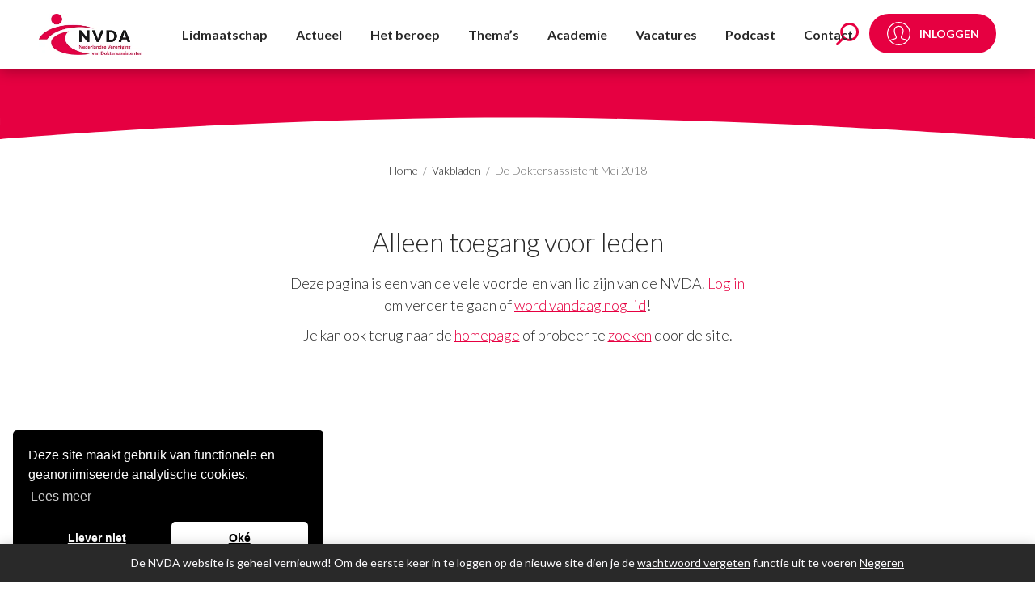

--- FILE ---
content_type: text/html; charset=UTF-8
request_url: https://www.nvda.nl/vakbladen/mei-2018/
body_size: 14357
content:
<!doctype html>
<html class="site no-js" lang="nl-NL">
<head>
	<meta charset="UTF-8">
	<meta http-equiv="X-UA-Compatible" content="IE=Edge"/>
	<meta name="viewport" content="width=device-width, initial-scale=1"/>

	<title>De Doktersassistent Mei 2018 - NVDA</title>

	<meta name='robots' content='index, follow, max-image-preview:large, max-snippet:-1, max-video-preview:-1' />

	<!-- This site is optimized with the Yoast SEO plugin v26.6 - https://yoast.com/wordpress/plugins/seo/ -->
	<link rel="canonical" href="https://www.nvda.nl/vakbladen/mei-2018/" />
	<meta property="og:locale" content="nl_NL" />
	<meta property="og:type" content="article" />
	<meta property="og:title" content="De Doktersassistent Mei 2018 - NVDA" />
	<meta property="og:description" content="In het meinummer aandacht voor doktersassistenten in het ziekenhuis onder druk, werk aan je imago en het Jaarverslag 2017." />
	<meta property="og:url" content="https://www.nvda.nl/vakbladen/mei-2018/" />
	<meta property="og:site_name" content="NVDA" />
	<meta property="article:modified_time" content="2024-06-08T06:25:41+00:00" />
	<meta property="og:image" content="https://www.nvda.nl/wp-content/uploads/2024/02/DA-MEI-2018-COVER.jpg" />
	<meta property="og:image:width" content="1240" />
	<meta property="og:image:height" content="1754" />
	<meta property="og:image:type" content="image/jpeg" />
	<meta name="twitter:card" content="summary_large_image" />
	<meta name="twitter:label1" content="Geschatte leestijd" />
	<meta name="twitter:data1" content="1 minuut" />
	<script type="application/ld+json" class="yoast-schema-graph">{"@context":"https://schema.org","@graph":[{"@type":"WebPage","@id":"https://www.nvda.nl/vakbladen/mei-2018/","url":"https://www.nvda.nl/vakbladen/mei-2018/","name":"De Doktersassistent Mei 2018 - NVDA","isPartOf":{"@id":"https://www.nvda.nl/#website"},"primaryImageOfPage":{"@id":"https://www.nvda.nl/vakbladen/mei-2018/#primaryimage"},"image":{"@id":"https://www.nvda.nl/vakbladen/mei-2018/#primaryimage"},"thumbnailUrl":"https://www.nvda.nl/wp-content/uploads/2024/02/DA-MEI-2018-COVER.jpg","datePublished":"2018-05-11T09:46:42+00:00","dateModified":"2024-06-08T06:25:41+00:00","breadcrumb":{"@id":"https://www.nvda.nl/vakbladen/mei-2018/#breadcrumb"},"inLanguage":"nl-NL","potentialAction":[{"@type":"ReadAction","target":["https://www.nvda.nl/vakbladen/mei-2018/"]}]},{"@type":"ImageObject","inLanguage":"nl-NL","@id":"https://www.nvda.nl/vakbladen/mei-2018/#primaryimage","url":"https://www.nvda.nl/wp-content/uploads/2024/02/DA-MEI-2018-COVER.jpg","contentUrl":"https://www.nvda.nl/wp-content/uploads/2024/02/DA-MEI-2018-COVER.jpg","width":1240,"height":1754},{"@type":"BreadcrumbList","@id":"https://www.nvda.nl/vakbladen/mei-2018/#breadcrumb","itemListElement":[{"@type":"ListItem","position":1,"name":"Home","item":"https://www.nvda.nl/"},{"@type":"ListItem","position":2,"name":"Vakbladen","item":"https://www.nvda.nl/vakbladen/"},{"@type":"ListItem","position":3,"name":"De Doktersassistent Mei 2018"}]},{"@type":"WebSite","@id":"https://www.nvda.nl/#website","url":"https://www.nvda.nl/","name":"NVDA","description":"Nederlandse Vereniging van Doktersassistenten","publisher":{"@id":"https://www.nvda.nl/#organization"},"potentialAction":[{"@type":"SearchAction","target":{"@type":"EntryPoint","urlTemplate":"https://www.nvda.nl/?s={search_term_string}"},"query-input":{"@type":"PropertyValueSpecification","valueRequired":true,"valueName":"search_term_string"}}],"inLanguage":"nl-NL"},{"@type":"Organization","@id":"https://www.nvda.nl/#organization","name":"NVDA","url":"https://www.nvda.nl/","logo":{"@type":"ImageObject","inLanguage":"nl-NL","@id":"https://www.nvda.nl/#/schema/logo/image/","url":"https://www.nvda.nl/wp-content/uploads/2023/07/logo.png","contentUrl":"https://www.nvda.nl/wp-content/uploads/2023/07/logo.png","width":249,"height":100,"caption":"NVDA"},"image":{"@id":"https://www.nvda.nl/#/schema/logo/image/"}}]}</script>
	<!-- / Yoast SEO plugin. -->


<link rel='dns-prefetch' href='//cdnjs.cloudflare.com' />
<link rel='dns-prefetch' href='//static.mailplus.nl' />
<link rel='dns-prefetch' href='//code.jquery.com' />
<link rel="alternate" type="application/rss+xml" title="NVDA &raquo; De Doktersassistent Mei 2018 reacties feed" href="https://www.nvda.nl/vakbladen/mei-2018/feed/" />
<link rel="alternate" title="oEmbed (JSON)" type="application/json+oembed" href="https://www.nvda.nl/wp-json/oembed/1.0/embed?url=https%3A%2F%2Fwww.nvda.nl%2Fvakbladen%2Fmei-2018%2F" />
<link rel="alternate" title="oEmbed (XML)" type="text/xml+oembed" href="https://www.nvda.nl/wp-json/oembed/1.0/embed?url=https%3A%2F%2Fwww.nvda.nl%2Fvakbladen%2Fmei-2018%2F&#038;format=xml" />
<style id='wp-img-auto-sizes-contain-inline-css' type='text/css'>
img:is([sizes=auto i],[sizes^="auto," i]){contain-intrinsic-size:3000px 1500px}
/*# sourceURL=wp-img-auto-sizes-contain-inline-css */
</style>
<link rel='stylesheet' id='wp-block-library-css' href='https://www.nvda.nl/wp-includes/css/dist/block-library/style.min.css?ver=6.9' type='text/css' media='all' />
<link rel='stylesheet' id='wc-blocks-style-css' href='https://www.nvda.nl/wp-content/plugins/woocommerce/assets/client/blocks/wc-blocks.css?ver=wc-10.4.3' type='text/css' media='all' />
<style id='global-styles-inline-css' type='text/css'>
:root{--wp--preset--aspect-ratio--square: 1;--wp--preset--aspect-ratio--4-3: 4/3;--wp--preset--aspect-ratio--3-4: 3/4;--wp--preset--aspect-ratio--3-2: 3/2;--wp--preset--aspect-ratio--2-3: 2/3;--wp--preset--aspect-ratio--16-9: 16/9;--wp--preset--aspect-ratio--9-16: 9/16;--wp--preset--color--black: #000000;--wp--preset--color--cyan-bluish-gray: #abb8c3;--wp--preset--color--white: #ffffff;--wp--preset--color--pale-pink: #f78da7;--wp--preset--color--vivid-red: #cf2e2e;--wp--preset--color--luminous-vivid-orange: #ff6900;--wp--preset--color--luminous-vivid-amber: #fcb900;--wp--preset--color--light-green-cyan: #7bdcb5;--wp--preset--color--vivid-green-cyan: #00d084;--wp--preset--color--pale-cyan-blue: #8ed1fc;--wp--preset--color--vivid-cyan-blue: #0693e3;--wp--preset--color--vivid-purple: #9b51e0;--wp--preset--gradient--vivid-cyan-blue-to-vivid-purple: linear-gradient(135deg,rgb(6,147,227) 0%,rgb(155,81,224) 100%);--wp--preset--gradient--light-green-cyan-to-vivid-green-cyan: linear-gradient(135deg,rgb(122,220,180) 0%,rgb(0,208,130) 100%);--wp--preset--gradient--luminous-vivid-amber-to-luminous-vivid-orange: linear-gradient(135deg,rgb(252,185,0) 0%,rgb(255,105,0) 100%);--wp--preset--gradient--luminous-vivid-orange-to-vivid-red: linear-gradient(135deg,rgb(255,105,0) 0%,rgb(207,46,46) 100%);--wp--preset--gradient--very-light-gray-to-cyan-bluish-gray: linear-gradient(135deg,rgb(238,238,238) 0%,rgb(169,184,195) 100%);--wp--preset--gradient--cool-to-warm-spectrum: linear-gradient(135deg,rgb(74,234,220) 0%,rgb(151,120,209) 20%,rgb(207,42,186) 40%,rgb(238,44,130) 60%,rgb(251,105,98) 80%,rgb(254,248,76) 100%);--wp--preset--gradient--blush-light-purple: linear-gradient(135deg,rgb(255,206,236) 0%,rgb(152,150,240) 100%);--wp--preset--gradient--blush-bordeaux: linear-gradient(135deg,rgb(254,205,165) 0%,rgb(254,45,45) 50%,rgb(107,0,62) 100%);--wp--preset--gradient--luminous-dusk: linear-gradient(135deg,rgb(255,203,112) 0%,rgb(199,81,192) 50%,rgb(65,88,208) 100%);--wp--preset--gradient--pale-ocean: linear-gradient(135deg,rgb(255,245,203) 0%,rgb(182,227,212) 50%,rgb(51,167,181) 100%);--wp--preset--gradient--electric-grass: linear-gradient(135deg,rgb(202,248,128) 0%,rgb(113,206,126) 100%);--wp--preset--gradient--midnight: linear-gradient(135deg,rgb(2,3,129) 0%,rgb(40,116,252) 100%);--wp--preset--font-size--small: 13px;--wp--preset--font-size--medium: 20px;--wp--preset--font-size--large: 36px;--wp--preset--font-size--x-large: 42px;--wp--preset--spacing--20: 0.44rem;--wp--preset--spacing--30: 0.67rem;--wp--preset--spacing--40: 1rem;--wp--preset--spacing--50: 1.5rem;--wp--preset--spacing--60: 2.25rem;--wp--preset--spacing--70: 3.38rem;--wp--preset--spacing--80: 5.06rem;--wp--preset--shadow--natural: 6px 6px 9px rgba(0, 0, 0, 0.2);--wp--preset--shadow--deep: 12px 12px 50px rgba(0, 0, 0, 0.4);--wp--preset--shadow--sharp: 6px 6px 0px rgba(0, 0, 0, 0.2);--wp--preset--shadow--outlined: 6px 6px 0px -3px rgb(255, 255, 255), 6px 6px rgb(0, 0, 0);--wp--preset--shadow--crisp: 6px 6px 0px rgb(0, 0, 0);}:where(.is-layout-flex){gap: 0.5em;}:where(.is-layout-grid){gap: 0.5em;}body .is-layout-flex{display: flex;}.is-layout-flex{flex-wrap: wrap;align-items: center;}.is-layout-flex > :is(*, div){margin: 0;}body .is-layout-grid{display: grid;}.is-layout-grid > :is(*, div){margin: 0;}:where(.wp-block-columns.is-layout-flex){gap: 2em;}:where(.wp-block-columns.is-layout-grid){gap: 2em;}:where(.wp-block-post-template.is-layout-flex){gap: 1.25em;}:where(.wp-block-post-template.is-layout-grid){gap: 1.25em;}.has-black-color{color: var(--wp--preset--color--black) !important;}.has-cyan-bluish-gray-color{color: var(--wp--preset--color--cyan-bluish-gray) !important;}.has-white-color{color: var(--wp--preset--color--white) !important;}.has-pale-pink-color{color: var(--wp--preset--color--pale-pink) !important;}.has-vivid-red-color{color: var(--wp--preset--color--vivid-red) !important;}.has-luminous-vivid-orange-color{color: var(--wp--preset--color--luminous-vivid-orange) !important;}.has-luminous-vivid-amber-color{color: var(--wp--preset--color--luminous-vivid-amber) !important;}.has-light-green-cyan-color{color: var(--wp--preset--color--light-green-cyan) !important;}.has-vivid-green-cyan-color{color: var(--wp--preset--color--vivid-green-cyan) !important;}.has-pale-cyan-blue-color{color: var(--wp--preset--color--pale-cyan-blue) !important;}.has-vivid-cyan-blue-color{color: var(--wp--preset--color--vivid-cyan-blue) !important;}.has-vivid-purple-color{color: var(--wp--preset--color--vivid-purple) !important;}.has-black-background-color{background-color: var(--wp--preset--color--black) !important;}.has-cyan-bluish-gray-background-color{background-color: var(--wp--preset--color--cyan-bluish-gray) !important;}.has-white-background-color{background-color: var(--wp--preset--color--white) !important;}.has-pale-pink-background-color{background-color: var(--wp--preset--color--pale-pink) !important;}.has-vivid-red-background-color{background-color: var(--wp--preset--color--vivid-red) !important;}.has-luminous-vivid-orange-background-color{background-color: var(--wp--preset--color--luminous-vivid-orange) !important;}.has-luminous-vivid-amber-background-color{background-color: var(--wp--preset--color--luminous-vivid-amber) !important;}.has-light-green-cyan-background-color{background-color: var(--wp--preset--color--light-green-cyan) !important;}.has-vivid-green-cyan-background-color{background-color: var(--wp--preset--color--vivid-green-cyan) !important;}.has-pale-cyan-blue-background-color{background-color: var(--wp--preset--color--pale-cyan-blue) !important;}.has-vivid-cyan-blue-background-color{background-color: var(--wp--preset--color--vivid-cyan-blue) !important;}.has-vivid-purple-background-color{background-color: var(--wp--preset--color--vivid-purple) !important;}.has-black-border-color{border-color: var(--wp--preset--color--black) !important;}.has-cyan-bluish-gray-border-color{border-color: var(--wp--preset--color--cyan-bluish-gray) !important;}.has-white-border-color{border-color: var(--wp--preset--color--white) !important;}.has-pale-pink-border-color{border-color: var(--wp--preset--color--pale-pink) !important;}.has-vivid-red-border-color{border-color: var(--wp--preset--color--vivid-red) !important;}.has-luminous-vivid-orange-border-color{border-color: var(--wp--preset--color--luminous-vivid-orange) !important;}.has-luminous-vivid-amber-border-color{border-color: var(--wp--preset--color--luminous-vivid-amber) !important;}.has-light-green-cyan-border-color{border-color: var(--wp--preset--color--light-green-cyan) !important;}.has-vivid-green-cyan-border-color{border-color: var(--wp--preset--color--vivid-green-cyan) !important;}.has-pale-cyan-blue-border-color{border-color: var(--wp--preset--color--pale-cyan-blue) !important;}.has-vivid-cyan-blue-border-color{border-color: var(--wp--preset--color--vivid-cyan-blue) !important;}.has-vivid-purple-border-color{border-color: var(--wp--preset--color--vivid-purple) !important;}.has-vivid-cyan-blue-to-vivid-purple-gradient-background{background: var(--wp--preset--gradient--vivid-cyan-blue-to-vivid-purple) !important;}.has-light-green-cyan-to-vivid-green-cyan-gradient-background{background: var(--wp--preset--gradient--light-green-cyan-to-vivid-green-cyan) !important;}.has-luminous-vivid-amber-to-luminous-vivid-orange-gradient-background{background: var(--wp--preset--gradient--luminous-vivid-amber-to-luminous-vivid-orange) !important;}.has-luminous-vivid-orange-to-vivid-red-gradient-background{background: var(--wp--preset--gradient--luminous-vivid-orange-to-vivid-red) !important;}.has-very-light-gray-to-cyan-bluish-gray-gradient-background{background: var(--wp--preset--gradient--very-light-gray-to-cyan-bluish-gray) !important;}.has-cool-to-warm-spectrum-gradient-background{background: var(--wp--preset--gradient--cool-to-warm-spectrum) !important;}.has-blush-light-purple-gradient-background{background: var(--wp--preset--gradient--blush-light-purple) !important;}.has-blush-bordeaux-gradient-background{background: var(--wp--preset--gradient--blush-bordeaux) !important;}.has-luminous-dusk-gradient-background{background: var(--wp--preset--gradient--luminous-dusk) !important;}.has-pale-ocean-gradient-background{background: var(--wp--preset--gradient--pale-ocean) !important;}.has-electric-grass-gradient-background{background: var(--wp--preset--gradient--electric-grass) !important;}.has-midnight-gradient-background{background: var(--wp--preset--gradient--midnight) !important;}.has-small-font-size{font-size: var(--wp--preset--font-size--small) !important;}.has-medium-font-size{font-size: var(--wp--preset--font-size--medium) !important;}.has-large-font-size{font-size: var(--wp--preset--font-size--large) !important;}.has-x-large-font-size{font-size: var(--wp--preset--font-size--x-large) !important;}
/*# sourceURL=global-styles-inline-css */
</style>

<style id='classic-theme-styles-inline-css' type='text/css'>
/*! This file is auto-generated */
.wp-block-button__link{color:#fff;background-color:#32373c;border-radius:9999px;box-shadow:none;text-decoration:none;padding:calc(.667em + 2px) calc(1.333em + 2px);font-size:1.125em}.wp-block-file__button{background:#32373c;color:#fff;text-decoration:none}
/*# sourceURL=/wp-includes/css/classic-themes.min.css */
</style>
<link rel='stylesheet' id='woocommerce-layout-css' href='https://www.nvda.nl/wp-content/plugins/woocommerce/assets/css/woocommerce-layout.css?ver=10.4.3' type='text/css' media='all' />
<link rel='stylesheet' id='woocommerce-smallscreen-css' href='https://www.nvda.nl/wp-content/plugins/woocommerce/assets/css/woocommerce-smallscreen.css?ver=10.4.3' type='text/css' media='only screen and (max-width: 768px)' />
<link rel='stylesheet' id='woocommerce-general-css' href='https://www.nvda.nl/wp-content/plugins/woocommerce/assets/css/woocommerce.css?ver=10.4.3' type='text/css' media='all' />
<style id='woocommerce-inline-inline-css' type='text/css'>
.woocommerce form .form-row .required { visibility: visible; }
/*# sourceURL=woocommerce-inline-inline-css */
</style>
<link rel='stylesheet' id='wp-job-manager-job-listings-css' href='https://www.nvda.nl/wp-content/plugins/wp-job-manager/assets/dist/css/job-listings.css?ver=598383a28ac5f9f156e4' type='text/css' media='all' />
<link rel='stylesheet' id='search-filter-plugin-styles-css' href='https://www.nvda.nl/wp-content/plugins/search-filter-pro/public/assets/css/search-filter.min.css?ver=2.5.21' type='text/css' media='all' />
<link rel='stylesheet' id='job-alerts-frontend-css' href='https://www.nvda.nl/wp-content/plugins/wp-job-manager-alerts/assets/dist/css/frontend.css?ver=3.2.0' type='text/css' media='all' />
<link rel='stylesheet' id='job-alerts-frontend-default-css' href='https://www.nvda.nl/wp-content/plugins/wp-job-manager-alerts/assets/dist/css/frontend.default.css?ver=3.2.0' type='text/css' media='all' />
<link rel='stylesheet' id='jquery-ui-css' href='//code.jquery.com/ui/1.13.3/themes/smoothness/jquery-ui.min.css?ver=1.13.3' type='text/css' media='all' />
<link rel='stylesheet' id='jm-application-deadline-css' href='https://www.nvda.nl/wp-content/plugins/wp-job-manager-application-deadline/assets/dist/css/frontend.css?ver=1.3.0' type='text/css' media='' />
<link rel='stylesheet' id='dashicons-css' href='https://www.nvda.nl/wp-includes/css/dashicons.min.css?ver=6.9' type='text/css' media='all' />
<link rel='stylesheet' id='wp-job-manager-applications-frontend-css' href='https://www.nvda.nl/wp-content/plugins/wp-job-manager-applications/assets/dist/css/frontend.css?ver=3.2.0' type='text/css' media='all' />
<link rel='stylesheet' id='select2-css' href='https://www.nvda.nl/wp-content/plugins/woocommerce/assets/css/select2.css?ver=10.4.3' type='text/css' media='all' />
<link rel='stylesheet' id='wp-job-manager-resume-frontend-css' href='https://www.nvda.nl/wp-content/plugins/wp-job-manager-resumes/assets/dist/css/frontend.css?ver=2.2.0' type='text/css' media='all' />
<link rel='stylesheet' id='wp-job-manager-tags-frontend-css' href='https://www.nvda.nl/wp-content/plugins/wp-job-manager-tags/assets/dist/css/frontend.css?ver=1.4.6' type='text/css' media='all' />
<link rel='stylesheet' id='wc-paid-listings-packages-css' href='https://www.nvda.nl/wp-content/plugins/wp-job-manager-wc-paid-listings/assets/dist/css/packages.css?ver=3.0.3' type='text/css' media='all' />
<link rel='stylesheet' id='main-css' href='https://www.nvda.nl/wp-content/themes/eenvoudiq/assets/public/css/main.css?ver=1.2.0' type='text/css' media='all' />
<link rel='stylesheet' id='mollie-applepaydirect-css' href='https://www.nvda.nl/wp-content/plugins/mollie-payments-for-woocommerce/public/css/mollie-applepaydirect.min.css?ver=1766425278' type='text/css' media='screen' />
<link rel='stylesheet' id='heateor_sss_frontend_css-css' href='https://www.nvda.nl/wp-content/plugins/sassy-social-share/public/css/sassy-social-share-public.css?ver=3.3.79' type='text/css' media='all' />
<style id='heateor_sss_frontend_css-inline-css' type='text/css'>
.heateor_sss_button_instagram span.heateor_sss_svg,a.heateor_sss_instagram span.heateor_sss_svg{background:radial-gradient(circle at 30% 107%,#fdf497 0,#fdf497 5%,#fd5949 45%,#d6249f 60%,#285aeb 90%)}div.heateor_sss_horizontal_sharing a.heateor_sss_button_instagram span{background:#19161A!important;}div.heateor_sss_standard_follow_icons_container a.heateor_sss_button_instagram span{background:#19161A}div.heateor_sss_horizontal_sharing a.heateor_sss_button_instagram span:hover{background:#E60041!important;}div.heateor_sss_standard_follow_icons_container a.heateor_sss_button_instagram span:hover{background:#E60041}.heateor_sss_horizontal_sharing .heateor_sss_svg,.heateor_sss_standard_follow_icons_container .heateor_sss_svg{background-color:#19161A!important;background:#19161A!important;color:#FFFFFF;border-width:0px;border-style:solid;border-color:transparent}.heateor_sss_horizontal_sharing span.heateor_sss_svg:hover,.heateor_sss_standard_follow_icons_container span.heateor_sss_svg:hover{background-color:#E60041!important;background:#E60041!importantborder-color:transparent;}.heateor_sss_vertical_sharing span.heateor_sss_svg,.heateor_sss_floating_follow_icons_container span.heateor_sss_svg{color:#fff;border-width:0px;border-style:solid;border-color:transparent;}.heateor_sss_vertical_sharing span.heateor_sss_svg:hover,.heateor_sss_floating_follow_icons_container span.heateor_sss_svg:hover{border-color:transparent;}@media screen and (max-width:783px) {.heateor_sss_vertical_sharing{display:none!important}}
/*# sourceURL=heateor_sss_frontend_css-inline-css */
</style>
<script type="text/javascript" src="https://www.nvda.nl/wp-includes/js/jquery/jquery.min.js?ver=3.7.1" id="jquery-core-js"></script>
<script type="text/javascript" src="https://www.nvda.nl/wp-includes/js/jquery/jquery-migrate.min.js?ver=3.4.1" id="jquery-migrate-js"></script>
<script type="text/javascript" src="https://www.nvda.nl/wp-content/plugins/woocommerce/assets/js/jquery-blockui/jquery.blockUI.min.js?ver=2.7.0-wc.10.4.3" id="wc-jquery-blockui-js" defer="defer" data-wp-strategy="defer"></script>
<script type="text/javascript" id="wc-add-to-cart-js-extra">
/* <![CDATA[ */
var wc_add_to_cart_params = {"ajax_url":"/wp-admin/admin-ajax.php","wc_ajax_url":"/?wc-ajax=%%endpoint%%","i18n_view_cart":"Bekijk winkelwagen","cart_url":"https://www.nvda.nl/shop/winkelmand/","is_cart":"","cart_redirect_after_add":"no"};
//# sourceURL=wc-add-to-cart-js-extra
/* ]]> */
</script>
<script type="text/javascript" src="https://www.nvda.nl/wp-content/plugins/woocommerce/assets/js/frontend/add-to-cart.min.js?ver=10.4.3" id="wc-add-to-cart-js" defer="defer" data-wp-strategy="defer"></script>
<script type="text/javascript" src="https://www.nvda.nl/wp-content/plugins/woocommerce/assets/js/js-cookie/js.cookie.min.js?ver=2.1.4-wc.10.4.3" id="wc-js-cookie-js" defer="defer" data-wp-strategy="defer"></script>
<script type="text/javascript" id="woocommerce-js-extra">
/* <![CDATA[ */
var woocommerce_params = {"ajax_url":"/wp-admin/admin-ajax.php","wc_ajax_url":"/?wc-ajax=%%endpoint%%","i18n_password_show":"Wachtwoord weergeven","i18n_password_hide":"Wachtwoord verbergen"};
//# sourceURL=woocommerce-js-extra
/* ]]> */
</script>
<script type="text/javascript" src="https://www.nvda.nl/wp-content/plugins/woocommerce/assets/js/frontend/woocommerce.min.js?ver=10.4.3" id="woocommerce-js" defer="defer" data-wp-strategy="defer"></script>
<script type="text/javascript" id="search-filter-plugin-build-js-extra">
/* <![CDATA[ */
var SF_LDATA = {"ajax_url":"https://www.nvda.nl/wp-admin/admin-ajax.php","home_url":"https://www.nvda.nl/","extensions":[]};
//# sourceURL=search-filter-plugin-build-js-extra
/* ]]> */
</script>
<script type="text/javascript" src="https://www.nvda.nl/wp-content/plugins/search-filter-pro/public/assets/js/search-filter-build.min.js?ver=2.5.21" id="search-filter-plugin-build-js"></script>
<script type="text/javascript" src="https://www.nvda.nl/wp-content/plugins/search-filter-pro/public/assets/js/chosen.jquery.min.js?ver=2.5.21" id="search-filter-plugin-chosen-js"></script>
<script type="text/javascript" src="https://www.nvda.nl/wp-content/plugins/woocommerce/assets/js/jquery-cookie/jquery.cookie.min.js?ver=1.4.1-wc.10.4.3" id="wc-jquery-cookie-js" defer="defer" data-wp-strategy="defer"></script>
<link rel="https://api.w.org/" href="https://www.nvda.nl/wp-json/" /><link rel="EditURI" type="application/rsd+xml" title="RSD" href="https://www.nvda.nl/xmlrpc.php?rsd" />
<meta name="generator" content="WordPress 6.9" />
<meta name="generator" content="WooCommerce 10.4.3" />
<link rel='shortlink' href='https://www.nvda.nl/?p=7985' />
	<noscript><style>.woocommerce-product-gallery{ opacity: 1 !important; }</style></noscript>
	<link rel="icon" href="https://www.nvda.nl/wp-content/uploads/2023/09/cropped-favicon-nvda-270x270-1-100x100.png" sizes="32x32" />
<link rel="icon" href="https://www.nvda.nl/wp-content/uploads/2023/09/cropped-favicon-nvda-270x270-1-300x300.png" sizes="192x192" />
<link rel="apple-touch-icon" href="https://www.nvda.nl/wp-content/uploads/2023/09/cropped-favicon-nvda-270x270-1-300x300.png" />
<meta name="msapplication-TileImage" content="https://www.nvda.nl/wp-content/uploads/2023/09/cropped-favicon-nvda-270x270-1-300x300.png" />
		<style type="text/css" id="wp-custom-css">
			.page-id-6938 ul.job_listings li:before {
	display: none;
}		</style>
		
	</head>
<body class="wp-singular vakbladen-template-default single single-vakbladen postid-7985 wp-theme-eenvoudiq theme-eenvoudiq woocommerce-demo-store woocommerce-no-js eenvoudiq-theme">

	<h1 class="screen-reader">De Doktersassistent Mei 2018 - NVDA</h1>

	
<div class="search-lightbox">
    <div class="search-box-sf">
        <form data-sf-form-id='3731' data-is-rtl='0' data-maintain-state='' data-results-url='https://www.nvda.nl/zoeken' data-ajax-url='https://www.nvda.nl/zoeken?sf_data=results' data-ajax-form-url='https://www.nvda.nl/?sfid=3731&amp;sf_action=get_data&amp;sf_data=form' data-display-result-method='custom' data-use-history-api='1' data-template-loaded='0' data-lang-code='nl' data-ajax='1' data-ajax-data-type='html' data-ajax-links-selector='#main' data-ajax-target='#main' data-ajax-pagination-type='infinite_scroll' data-show-scroll-loader='1' data-infinite-scroll-trigger='-100' data-infinite-scroll-result-class='article' data-update-ajax-url='1' data-only-results-ajax='1' data-scroll-to-pos='0' data-init-paged='1' data-auto-update='' action='https://www.nvda.nl/zoeken' method='post' class='searchandfilter' id='search-filter-form-3731' autocomplete='off' data-instance-count='1'><ul><li class="sf-field-search" data-sf-field-name="search" data-sf-field-type="search" data-sf-field-input-type="">		<label>
				   <input placeholder="Zoeken naar informatie" name="_sf_search[]" class="sf-input-text" type="text" value="" title=""></label>		</li><li class="sf-field-submit" data-sf-field-name="submit" data-sf-field-type="submit" data-sf-field-input-type=""><input type="submit" name="_sf_submit" value="Zoeken"></li></ul></form>    </div>
</div>
	
	
<div class="mobile-menu">
	<nav class="menu-hoofdmenu-container"><ul id="menu-hoofdmenu" class="menu"><li id="menu-item-11940" class="menu-item menu-item-type-post_type menu-item-object-page menu-item-has-children menu-item-11940"><a href="https://www.nvda.nl/lidmaatschap/">Lidmaatschap</a>
<ul class="sub-menu">
	<li id="menu-item-11942" class="menu-item menu-item-type-custom menu-item-object-custom menu-item-has-children menu-item-11942"><a href="https://www.nvda.nl/lidmaatschap/lidmaatschap">Word lid</a>
	<ul class="sub-menu">
		<li id="menu-item-7500" class="menu-item menu-item-type-post_type menu-item-object-page menu-item-7500"><a href="https://www.nvda.nl/lidmaatschap-oud/juridisch-advies/">Juridisch advies</a></li>
		<li id="menu-item-12802" class="menu-item menu-item-type-post_type menu-item-object-page menu-item-12802"><a href="https://www.nvda.nl/themas/carriere/loopbaancoaching/">Loopbaancoaching</a></li>
		<li id="menu-item-7495" class="menu-item menu-item-type-post_type menu-item-object-page menu-item-7495"><a href="https://www.nvda.nl/?page_id=7493">Groepskorting voor werkgevers</a></li>
		<li id="menu-item-11997" class="menu-item menu-item-type-post_type menu-item-object-page menu-item-11997"><a href="https://www.nvda.nl/ledenvoordeel/">Ledenvoordeel</a></li>
		<li id="menu-item-9235" class="menu-item menu-item-type-post_type menu-item-object-page menu-item-9235"><a href="https://www.nvda.nl/lidmaatschap-oud/lidmaatschap-opzeggen/">Opzeggen?</a></li>
		<li id="menu-item-13463" class="menu-item menu-item-type-post_type menu-item-object-page menu-item-13463"><a href="https://www.nvda.nl/lidmaatschap/collega/">Maak een collega lid van de NVDA</a></li>
	</ul>
</li>
	<li id="menu-item-15" class="menu-item menu-item-type-custom menu-item-object-custom menu-item-has-children menu-item-15"><a href="https://www.nvda.nl/vakblad/">Vakblad</a>
	<ul class="sub-menu">
		<li id="menu-item-17" class="menu-item menu-item-type-custom menu-item-object-custom menu-item-17"><a href="/vakbladen/">Online lezen (archief)</a></li>
		<li id="menu-item-1925" class="menu-item menu-item-type-post_type menu-item-object-page menu-item-1925"><a href="https://www.nvda.nl/vakblad/vakblad-abonnement/">Abonnement op het vakblad</a></li>
	</ul>
</li>
</ul>
</li>
<li id="menu-item-31" class="menu-item menu-item-type-custom menu-item-object-custom menu-item-has-children menu-item-31"><a href="/nieuws">Actueel</a>
<ul class="sub-menu">
	<li id="menu-item-3917" class="menu-item menu-item-type-post_type menu-item-object-page current_page_parent menu-item-has-children menu-item-3917"><a href="https://www.nvda.nl/nieuws/">Actueel</a>
	<ul class="sub-menu">
		<li id="menu-item-14756" class="menu-item menu-item-type-post_type menu-item-object-page menu-item-14756"><a href="https://www.nvda.nl/kennisfestival/">NVDA Kennisfestival</a></li>
		<li id="menu-item-3919" class="menu-item menu-item-type-post_type menu-item-object-page current_page_parent menu-item-3919"><a href="https://www.nvda.nl/nieuws/">Nieuws</a></li>
		<li id="menu-item-9857" class="menu-item menu-item-type-post_type menu-item-object-page menu-item-9857"><a href="https://www.nvda.nl/publicaties/">Publicaties</a></li>
		<li id="menu-item-13239" class="menu-item menu-item-type-post_type menu-item-object-page menu-item-13239"><a href="https://www.nvda.nl/handige-downloads/">Handige downloads</a></li>
	</ul>
</li>
</ul>
</li>
<li id="menu-item-10537" class="menu-item menu-item-type-custom menu-item-object-custom menu-item-has-children menu-item-10537"><a href="https://www.nvda.nl/het-beroep/">Het beroep</a>
<ul class="sub-menu">
	<li id="menu-item-10536" class="menu-item menu-item-type-post_type menu-item-object-page menu-item-has-children menu-item-10536"><a href="https://www.nvda.nl/het-beroep/">Het beroep</a>
	<ul class="sub-menu">
		<li id="menu-item-1281" class="menu-item menu-item-type-post_type menu-item-object-page menu-item-1281"><a href="https://www.nvda.nl/themas/beroepscode/">Beroepscode</a></li>
		<li id="menu-item-1280" class="menu-item menu-item-type-post_type menu-item-object-page menu-item-1280"><a href="https://www.nvda.nl/themas/beroepscompetentieprofiel/">Beroepscompetentieprofiel</a></li>
		<li id="menu-item-1279" class="menu-item menu-item-type-post_type menu-item-object-page menu-item-1279"><a href="https://www.nvda.nl/dag-van-de-doktersassistent/">Dag van de doktersassistent</a></li>
		<li id="menu-item-3489" class="menu-item menu-item-type-post_type menu-item-object-page menu-item-3489"><a href="https://www.nvda.nl/dag-van-de-triagist/">Dag van de Triagist</a></li>
	</ul>
</li>
</ul>
</li>
<li id="menu-item-855" class="menu-item menu-item-type-post_type menu-item-object-page menu-item-has-children menu-item-855"><a href="https://www.nvda.nl/themas/">Thema’s</a>
<ul class="sub-menu">
	<li id="menu-item-1363" class="menu-item menu-item-type-custom menu-item-object-custom menu-item-has-children menu-item-1363"><a href="https://www.nvda.nl/themas/">Werkvelden</a>
	<ul class="sub-menu">
		<li id="menu-item-1342" class="menu-item menu-item-type-post_type menu-item-object-page menu-item-1342"><a href="https://www.nvda.nl/huisartsenzorg/">Huisartsenzorg</a></li>
		<li id="menu-item-12239" class="menu-item menu-item-type-post_type menu-item-object-page menu-item-12239"><a href="https://www.nvda.nl/themas/ziekenhuizen/">Ziekenhuizen</a></li>
		<li id="menu-item-14433" class="menu-item menu-item-type-post_type menu-item-object-page menu-item-14433"><a href="https://www.nvda.nl/themas/triagisten/">Triagisten</a></li>
		<li id="menu-item-1361" class="menu-item menu-item-type-post_type menu-item-object-page menu-item-1361"><a href="https://www.nvda.nl/themas/studenten/">Studenten</a></li>
	</ul>
</li>
	<li id="menu-item-1364" class="menu-item menu-item-type-custom menu-item-object-custom menu-item-has-children menu-item-1364"><a href="https://www.nvda.nl/themas/">Over je werk</a>
	<ul class="sub-menu">
		<li id="menu-item-3488" class="menu-item menu-item-type-post_type menu-item-object-page menu-item-3488"><a href="https://www.nvda.nl/het-beroep/">Doktersassistenten</a></li>
		<li id="menu-item-1369" class="menu-item menu-item-type-post_type menu-item-object-page menu-item-1369"><a href="https://www.nvda.nl/themas/agressie-en-geweld/">Agressie en geweld</a></li>
		<li id="menu-item-1344" class="menu-item menu-item-type-post_type menu-item-object-page menu-item-1344"><a href="https://www.nvda.nl/themas/beroepscompetentieprofiel/">Beroepscompetentieprofiel</a></li>
		<li id="menu-item-1343" class="menu-item menu-item-type-post_type menu-item-object-page menu-item-1343"><a href="https://www.nvda.nl/themas/beroepscode/">Beroepscode</a></li>
		<li id="menu-item-1367" class="menu-item menu-item-type-post_type menu-item-object-page menu-item-1367"><a href="https://www.nvda.nl/cao/">Cao</a></li>
		<li id="menu-item-1347" class="menu-item menu-item-type-post_type menu-item-object-page menu-item-1347"><a href="https://www.nvda.nl/themas/plezier-in-je-werk/">Plezier in je werk</a></li>
		<li id="menu-item-3486" class="menu-item menu-item-type-post_type menu-item-object-page menu-item-3486"><a href="https://www.nvda.nl/over-de-nvda/vrijwilligers/">Vrijwilligers</a></li>
		<li id="menu-item-1348" class="menu-item menu-item-type-post_type menu-item-object-page menu-item-1348"><a href="https://www.nvda.nl/themas/erkenning/">Erkenning</a></li>
		<li id="menu-item-1409" class="menu-item menu-item-type-post_type menu-item-object-page menu-item-1409"><a href="https://www.nvda.nl/themas/functiewaardering/">Functiewaardering</a></li>
		<li id="menu-item-1354" class="menu-item menu-item-type-post_type menu-item-object-page menu-item-1354"><a href="https://www.nvda.nl/themas/kwaliteit/">Kwaliteit</a></li>
		<li id="menu-item-1337" class="menu-item menu-item-type-post_type menu-item-object-page menu-item-1337"><a href="https://www.nvda.nl/themas/vertrouwenspersoon/">Vertrouwenspersoon</a></li>
		<li id="menu-item-9438" class="menu-item menu-item-type-post_type menu-item-object-page menu-item-9438"><a href="https://www.nvda.nl/themas/hulp-bij-klacht-en-tuchtprocedures/">Hulp bij klacht- en tuchtprocedures</a></li>
		<li id="menu-item-1338" class="menu-item menu-item-type-post_type menu-item-object-page menu-item-1338"><a href="https://www.nvda.nl/themas/medezeggenschap/">Medezeggenschap</a></li>
	</ul>
</li>
	<li id="menu-item-1365" class="menu-item menu-item-type-custom menu-item-object-custom menu-item-has-children menu-item-1365"><a href="https://www.nvda.nl/themas/">Toekomst en carrière</a>
	<ul class="sub-menu">
		<li id="menu-item-1346" class="menu-item menu-item-type-post_type menu-item-object-page menu-item-1346"><a href="https://www.nvda.nl/themas/carriere/">Carrière</a></li>
		<li id="menu-item-1349" class="menu-item menu-item-type-post_type menu-item-object-page menu-item-1349"><a href="https://www.nvda.nl/themas/gastlessen/">Gastlessen</a></li>
		<li id="menu-item-1350" class="menu-item menu-item-type-post_type menu-item-object-page menu-item-1350"><a href="https://www.nvda.nl/themas/herintreden/">Herintreden</a></li>
		<li id="menu-item-1355" class="menu-item menu-item-type-post_type menu-item-object-page menu-item-1355"><a href="https://www.nvda.nl/themas/opleidingen/">Opleidingen tot doktersassistent</a></li>
		<li id="menu-item-11900" class="menu-item menu-item-type-post_type menu-item-object-page menu-item-11900"><a href="https://www.nvda.nl/themas/carriere/loopbaancoaching/">Loopbaancoaching</a></li>
		<li id="menu-item-1356" class="menu-item menu-item-type-post_type menu-item-object-page menu-item-1356"><a href="https://www.nvda.nl/themas/pensioen/">Pensioen</a></li>
		<li id="menu-item-13497" class="menu-item menu-item-type-post_type menu-item-object-page menu-item-13497"><a href="https://www.nvda.nl/themas/nieuwe-pensioenregels/">Nieuwe pensioenregels</a></li>
		<li id="menu-item-1357" class="menu-item menu-item-type-post_type menu-item-object-page menu-item-1357"><a href="https://www.nvda.nl/themas/preventie/">Preventie</a></li>
		<li id="menu-item-1359" class="menu-item menu-item-type-post_type menu-item-object-page menu-item-1359"><a href="https://www.nvda.nl/themas/stage/">Stage</a></li>
		<li id="menu-item-3410" class="menu-item menu-item-type-post_type menu-item-object-page menu-item-3410"><a href="https://www.nvda.nl/themas/toekomst/">Toekomst</a></li>
		<li id="menu-item-1340" class="menu-item menu-item-type-post_type menu-item-object-page menu-item-1340"><a href="https://www.nvda.nl/themas/zij-instromen/">Zij-instromen</a></li>
		<li id="menu-item-10941" class="menu-item menu-item-type-post_type menu-item-object-page menu-item-10941"><a href="https://www.nvda.nl/themas/zzp/">ZZP</a></li>
	</ul>
</li>
	<li id="menu-item-1366" class="menu-item menu-item-type-post_type menu-item-object-page menu-item-has-children menu-item-1366"><a href="https://www.nvda.nl/themas/">Inhoudelijke thema’s</a>
	<ul class="sub-menu">
		<li id="menu-item-3492" class="menu-item menu-item-type-post_type menu-item-object-page menu-item-3492"><a href="https://www.nvda.nl/themas/">Thema’s</a></li>
		<li id="menu-item-1345" class="menu-item menu-item-type-post_type menu-item-object-page menu-item-1345"><a href="https://www.nvda.nl/themas/bevolkingsonderzoeken-en-screeningen/">Bevolkingsonderzoeken en screeningen</a></li>
		<li id="menu-item-1351" class="menu-item menu-item-type-post_type menu-item-object-page menu-item-1351"><a href="https://www.nvda.nl/themas/kindermishandeling/">Kindermishandeling en huiselijk geweld</a></li>
		<li id="menu-item-1352" class="menu-item menu-item-type-post_type menu-item-object-page menu-item-1352"><a href="https://www.nvda.nl/themas/patientdossiers/">Koppelen van patiëntdossiers</a></li>
		<li id="menu-item-1353" class="menu-item menu-item-type-post_type menu-item-object-page menu-item-1353"><a href="https://www.nvda.nl/themas/kunstmatige-intelligentie/">Kunstmatige intelligentie</a></li>
		<li id="menu-item-1360" class="menu-item menu-item-type-post_type menu-item-object-page menu-item-1360"><a href="https://www.nvda.nl/themas/rookvrije-gezondheid/">Rookvrije gezondheid</a></li>
		<li id="menu-item-15328" class="menu-item menu-item-type-post_type menu-item-object-page menu-item-15328"><a href="https://www.nvda.nl/themas/seksuele-gezondheid/">Seksuele gezondheid</a></li>
		<li id="menu-item-14377" class="menu-item menu-item-type-post_type menu-item-object-page menu-item-14377"><a href="https://www.nvda.nl/themas/digitale-zorg/">Digitale zorg</a></li>
		<li id="menu-item-1362" class="menu-item menu-item-type-post_type menu-item-object-page menu-item-1362"><a href="https://www.nvda.nl/triage/">Triage</a></li>
		<li id="menu-item-15522" class="menu-item menu-item-type-post_type menu-item-object-page menu-item-15522"><a href="https://www.nvda.nl/themas/uitstrijkjes-afnemen/">Uitstrijkjes afnemen</a></li>
		<li id="menu-item-1336" class="menu-item menu-item-type-post_type menu-item-object-page menu-item-1336"><a href="https://www.nvda.nl/themas/vaccinaties/">Vaccinaties</a></li>
		<li id="menu-item-13943" class="menu-item menu-item-type-post_type menu-item-object-page menu-item-13943"><a href="https://www.nvda.nl/themas/vrouw-gezondheid/">Vrouw en gezondheid</a></li>
	</ul>
</li>
</ul>
</li>
<li id="menu-item-2207" class="menu-item menu-item-type-post_type menu-item-object-page menu-item-2207"><a href="https://www.nvda.nl/academie/">Academie</a></li>
<li id="menu-item-33" class="menu-item menu-item-type-custom menu-item-object-custom menu-item-has-children menu-item-33"><a href="/vacatures">Vacatures</a>
<ul class="sub-menu">
	<li id="menu-item-3923" class="menu-item menu-item-type-post_type menu-item-object-page menu-item-has-children menu-item-3923"><a href="https://www.nvda.nl/vacatures/">Vacatures</a>
	<ul class="sub-menu">
		<li id="menu-item-6784" class="menu-item menu-item-type-post_type menu-item-object-page menu-item-6784"><a href="https://www.nvda.nl/vacatures/">Vacature overzicht</a></li>
		<li id="menu-item-3921" class="menu-item menu-item-type-post_type menu-item-object-page menu-item-3921"><a href="https://www.nvda.nl/account/vacature-dashboard/">Vacature dashboard</a></li>
		<li id="menu-item-3922" class="menu-item menu-item-type-post_type menu-item-object-page menu-item-3922"><a href="https://www.nvda.nl/account/vacature-plaatsen/">Vacature plaatsen</a></li>
		<li id="menu-item-3920" class="menu-item menu-item-type-post_type menu-item-object-page menu-item-3920"><a href="https://www.nvda.nl/account/vacature-alert/">Vacature alert</a></li>
		<li id="menu-item-7312" class="menu-item menu-item-type-post_type menu-item-object-page menu-item-7312"><a href="https://www.nvda.nl/stages/">Stages</a></li>
	</ul>
</li>
</ul>
</li>
<li id="menu-item-10540" class="menu-item menu-item-type-post_type menu-item-object-page menu-item-10540"><a href="https://www.nvda.nl/podcast/">Podcast</a></li>
<li id="menu-item-862" class="menu-item menu-item-type-post_type menu-item-object-page menu-item-has-children menu-item-862"><a href="https://www.nvda.nl/contact/">Contact</a>
<ul class="sub-menu">
	<li id="menu-item-3925" class="menu-item menu-item-type-post_type menu-item-object-page menu-item-has-children menu-item-3925"><a href="https://www.nvda.nl/contact/">Contact</a>
	<ul class="sub-menu">
		<li id="menu-item-3939" class="menu-item menu-item-type-post_type menu-item-object-page menu-item-3939"><a href="https://www.nvda.nl/contact/">Contact</a></li>
		<li id="menu-item-6777" class="menu-item menu-item-type-custom menu-item-object-custom menu-item-6777"><a href="https://www.nvda.nl/faq/">Veel gestelde vragen</a></li>
	</ul>
</li>
</ul>
</li>
</ul></nav></div>

<header class="normal">
	
	<div role="banner">
		<div class="topbar">
	<div class="container-fluid">
		<div class="row">
			<div class="col-lg-12 topcol">
				<a class="logoLink" href="/"><img class="logo" src="https://www.nvda.nl/wp-content/webp-express/webp-images/uploads/2023/07/logo.png.webp" alt="Hoofdpagina" /></a>
				
				<div class="menu-container">

					<nav class="menu-hoofdmenu-container"><ul id="menu-hoofdmenu-1" class="menu"><li class="menu-item menu-item-type-post_type menu-item-object-page menu-item-has-children menu-item-11940"><a href="https://www.nvda.nl/lidmaatschap/">Lidmaatschap</a>
<ul class="sub-menu">
	<li class="menu-item menu-item-type-custom menu-item-object-custom menu-item-has-children menu-item-11942"><a href="https://www.nvda.nl/lidmaatschap/lidmaatschap">Word lid</a>
	<ul class="sub-menu">
		<li class="menu-item menu-item-type-post_type menu-item-object-page menu-item-7500"><a href="https://www.nvda.nl/lidmaatschap-oud/juridisch-advies/">Juridisch advies</a></li>
		<li class="menu-item menu-item-type-post_type menu-item-object-page menu-item-12802"><a href="https://www.nvda.nl/themas/carriere/loopbaancoaching/">Loopbaancoaching</a></li>
		<li class="menu-item menu-item-type-post_type menu-item-object-page menu-item-7495"><a href="https://www.nvda.nl/?page_id=7493">Groepskorting voor werkgevers</a></li>
		<li class="menu-item menu-item-type-post_type menu-item-object-page menu-item-11997"><a href="https://www.nvda.nl/ledenvoordeel/">Ledenvoordeel</a></li>
		<li class="menu-item menu-item-type-post_type menu-item-object-page menu-item-9235"><a href="https://www.nvda.nl/lidmaatschap-oud/lidmaatschap-opzeggen/">Opzeggen?</a></li>
		<li class="menu-item menu-item-type-post_type menu-item-object-page menu-item-13463"><a href="https://www.nvda.nl/lidmaatschap/collega/">Maak een collega lid van de NVDA</a></li>
	</ul>
</li>
	<li class="menu-item menu-item-type-custom menu-item-object-custom menu-item-has-children menu-item-15"><a href="https://www.nvda.nl/vakblad/">Vakblad</a>
	<ul class="sub-menu">
		<li class="menu-item menu-item-type-custom menu-item-object-custom menu-item-17"><a href="/vakbladen/">Online lezen (archief)</a></li>
		<li class="menu-item menu-item-type-post_type menu-item-object-page menu-item-1925"><a href="https://www.nvda.nl/vakblad/vakblad-abonnement/">Abonnement op het vakblad</a></li>
	</ul>
</li>
</ul>
</li>
<li class="menu-item menu-item-type-custom menu-item-object-custom menu-item-has-children menu-item-31"><a href="/nieuws">Actueel</a>
<ul class="sub-menu">
	<li class="menu-item menu-item-type-post_type menu-item-object-page current_page_parent menu-item-has-children menu-item-3917"><a href="https://www.nvda.nl/nieuws/">Actueel</a>
	<ul class="sub-menu">
		<li class="menu-item menu-item-type-post_type menu-item-object-page menu-item-14756"><a href="https://www.nvda.nl/kennisfestival/">NVDA Kennisfestival</a></li>
		<li class="menu-item menu-item-type-post_type menu-item-object-page current_page_parent menu-item-3919"><a href="https://www.nvda.nl/nieuws/">Nieuws</a></li>
		<li class="menu-item menu-item-type-post_type menu-item-object-page menu-item-9857"><a href="https://www.nvda.nl/publicaties/">Publicaties</a></li>
		<li class="menu-item menu-item-type-post_type menu-item-object-page menu-item-13239"><a href="https://www.nvda.nl/handige-downloads/">Handige downloads</a></li>
	</ul>
</li>
</ul>
</li>
<li class="menu-item menu-item-type-custom menu-item-object-custom menu-item-has-children menu-item-10537"><a href="https://www.nvda.nl/het-beroep/">Het beroep</a>
<ul class="sub-menu">
	<li class="menu-item menu-item-type-post_type menu-item-object-page menu-item-has-children menu-item-10536"><a href="https://www.nvda.nl/het-beroep/">Het beroep</a>
	<ul class="sub-menu">
		<li class="menu-item menu-item-type-post_type menu-item-object-page menu-item-1281"><a href="https://www.nvda.nl/themas/beroepscode/">Beroepscode</a></li>
		<li class="menu-item menu-item-type-post_type menu-item-object-page menu-item-1280"><a href="https://www.nvda.nl/themas/beroepscompetentieprofiel/">Beroepscompetentieprofiel</a></li>
		<li class="menu-item menu-item-type-post_type menu-item-object-page menu-item-1279"><a href="https://www.nvda.nl/dag-van-de-doktersassistent/">Dag van de doktersassistent</a></li>
		<li class="menu-item menu-item-type-post_type menu-item-object-page menu-item-3489"><a href="https://www.nvda.nl/dag-van-de-triagist/">Dag van de Triagist</a></li>
	</ul>
</li>
</ul>
</li>
<li class="menu-item menu-item-type-post_type menu-item-object-page menu-item-has-children menu-item-855"><a href="https://www.nvda.nl/themas/">Thema’s</a>
<ul class="sub-menu">
	<li class="menu-item menu-item-type-custom menu-item-object-custom menu-item-has-children menu-item-1363"><a href="https://www.nvda.nl/themas/">Werkvelden</a>
	<ul class="sub-menu">
		<li class="menu-item menu-item-type-post_type menu-item-object-page menu-item-1342"><a href="https://www.nvda.nl/huisartsenzorg/">Huisartsenzorg</a></li>
		<li class="menu-item menu-item-type-post_type menu-item-object-page menu-item-12239"><a href="https://www.nvda.nl/themas/ziekenhuizen/">Ziekenhuizen</a></li>
		<li class="menu-item menu-item-type-post_type menu-item-object-page menu-item-14433"><a href="https://www.nvda.nl/themas/triagisten/">Triagisten</a></li>
		<li class="menu-item menu-item-type-post_type menu-item-object-page menu-item-1361"><a href="https://www.nvda.nl/themas/studenten/">Studenten</a></li>
	</ul>
</li>
	<li class="menu-item menu-item-type-custom menu-item-object-custom menu-item-has-children menu-item-1364"><a href="https://www.nvda.nl/themas/">Over je werk</a>
	<ul class="sub-menu">
		<li class="menu-item menu-item-type-post_type menu-item-object-page menu-item-3488"><a href="https://www.nvda.nl/het-beroep/">Doktersassistenten</a></li>
		<li class="menu-item menu-item-type-post_type menu-item-object-page menu-item-1369"><a href="https://www.nvda.nl/themas/agressie-en-geweld/">Agressie en geweld</a></li>
		<li class="menu-item menu-item-type-post_type menu-item-object-page menu-item-1344"><a href="https://www.nvda.nl/themas/beroepscompetentieprofiel/">Beroepscompetentieprofiel</a></li>
		<li class="menu-item menu-item-type-post_type menu-item-object-page menu-item-1343"><a href="https://www.nvda.nl/themas/beroepscode/">Beroepscode</a></li>
		<li class="menu-item menu-item-type-post_type menu-item-object-page menu-item-1367"><a href="https://www.nvda.nl/cao/">Cao</a></li>
		<li class="menu-item menu-item-type-post_type menu-item-object-page menu-item-1347"><a href="https://www.nvda.nl/themas/plezier-in-je-werk/">Plezier in je werk</a></li>
		<li class="menu-item menu-item-type-post_type menu-item-object-page menu-item-3486"><a href="https://www.nvda.nl/over-de-nvda/vrijwilligers/">Vrijwilligers</a></li>
		<li class="menu-item menu-item-type-post_type menu-item-object-page menu-item-1348"><a href="https://www.nvda.nl/themas/erkenning/">Erkenning</a></li>
		<li class="menu-item menu-item-type-post_type menu-item-object-page menu-item-1409"><a href="https://www.nvda.nl/themas/functiewaardering/">Functiewaardering</a></li>
		<li class="menu-item menu-item-type-post_type menu-item-object-page menu-item-1354"><a href="https://www.nvda.nl/themas/kwaliteit/">Kwaliteit</a></li>
		<li class="menu-item menu-item-type-post_type menu-item-object-page menu-item-1337"><a href="https://www.nvda.nl/themas/vertrouwenspersoon/">Vertrouwenspersoon</a></li>
		<li class="menu-item menu-item-type-post_type menu-item-object-page menu-item-9438"><a href="https://www.nvda.nl/themas/hulp-bij-klacht-en-tuchtprocedures/">Hulp bij klacht- en tuchtprocedures</a></li>
		<li class="menu-item menu-item-type-post_type menu-item-object-page menu-item-1338"><a href="https://www.nvda.nl/themas/medezeggenschap/">Medezeggenschap</a></li>
	</ul>
</li>
	<li class="menu-item menu-item-type-custom menu-item-object-custom menu-item-has-children menu-item-1365"><a href="https://www.nvda.nl/themas/">Toekomst en carrière</a>
	<ul class="sub-menu">
		<li class="menu-item menu-item-type-post_type menu-item-object-page menu-item-1346"><a href="https://www.nvda.nl/themas/carriere/">Carrière</a></li>
		<li class="menu-item menu-item-type-post_type menu-item-object-page menu-item-1349"><a href="https://www.nvda.nl/themas/gastlessen/">Gastlessen</a></li>
		<li class="menu-item menu-item-type-post_type menu-item-object-page menu-item-1350"><a href="https://www.nvda.nl/themas/herintreden/">Herintreden</a></li>
		<li class="menu-item menu-item-type-post_type menu-item-object-page menu-item-1355"><a href="https://www.nvda.nl/themas/opleidingen/">Opleidingen tot doktersassistent</a></li>
		<li class="menu-item menu-item-type-post_type menu-item-object-page menu-item-11900"><a href="https://www.nvda.nl/themas/carriere/loopbaancoaching/">Loopbaancoaching</a></li>
		<li class="menu-item menu-item-type-post_type menu-item-object-page menu-item-1356"><a href="https://www.nvda.nl/themas/pensioen/">Pensioen</a></li>
		<li class="menu-item menu-item-type-post_type menu-item-object-page menu-item-13497"><a href="https://www.nvda.nl/themas/nieuwe-pensioenregels/">Nieuwe pensioenregels</a></li>
		<li class="menu-item menu-item-type-post_type menu-item-object-page menu-item-1357"><a href="https://www.nvda.nl/themas/preventie/">Preventie</a></li>
		<li class="menu-item menu-item-type-post_type menu-item-object-page menu-item-1359"><a href="https://www.nvda.nl/themas/stage/">Stage</a></li>
		<li class="menu-item menu-item-type-post_type menu-item-object-page menu-item-3410"><a href="https://www.nvda.nl/themas/toekomst/">Toekomst</a></li>
		<li class="menu-item menu-item-type-post_type menu-item-object-page menu-item-1340"><a href="https://www.nvda.nl/themas/zij-instromen/">Zij-instromen</a></li>
		<li class="menu-item menu-item-type-post_type menu-item-object-page menu-item-10941"><a href="https://www.nvda.nl/themas/zzp/">ZZP</a></li>
	</ul>
</li>
	<li class="menu-item menu-item-type-post_type menu-item-object-page menu-item-has-children menu-item-1366"><a href="https://www.nvda.nl/themas/">Inhoudelijke thema’s</a>
	<ul class="sub-menu">
		<li class="menu-item menu-item-type-post_type menu-item-object-page menu-item-3492"><a href="https://www.nvda.nl/themas/">Thema’s</a></li>
		<li class="menu-item menu-item-type-post_type menu-item-object-page menu-item-1345"><a href="https://www.nvda.nl/themas/bevolkingsonderzoeken-en-screeningen/">Bevolkingsonderzoeken en screeningen</a></li>
		<li class="menu-item menu-item-type-post_type menu-item-object-page menu-item-1351"><a href="https://www.nvda.nl/themas/kindermishandeling/">Kindermishandeling en huiselijk geweld</a></li>
		<li class="menu-item menu-item-type-post_type menu-item-object-page menu-item-1352"><a href="https://www.nvda.nl/themas/patientdossiers/">Koppelen van patiëntdossiers</a></li>
		<li class="menu-item menu-item-type-post_type menu-item-object-page menu-item-1353"><a href="https://www.nvda.nl/themas/kunstmatige-intelligentie/">Kunstmatige intelligentie</a></li>
		<li class="menu-item menu-item-type-post_type menu-item-object-page menu-item-1360"><a href="https://www.nvda.nl/themas/rookvrije-gezondheid/">Rookvrije gezondheid</a></li>
		<li class="menu-item menu-item-type-post_type menu-item-object-page menu-item-15328"><a href="https://www.nvda.nl/themas/seksuele-gezondheid/">Seksuele gezondheid</a></li>
		<li class="menu-item menu-item-type-post_type menu-item-object-page menu-item-14377"><a href="https://www.nvda.nl/themas/digitale-zorg/">Digitale zorg</a></li>
		<li class="menu-item menu-item-type-post_type menu-item-object-page menu-item-1362"><a href="https://www.nvda.nl/triage/">Triage</a></li>
		<li class="menu-item menu-item-type-post_type menu-item-object-page menu-item-15522"><a href="https://www.nvda.nl/themas/uitstrijkjes-afnemen/">Uitstrijkjes afnemen</a></li>
		<li class="menu-item menu-item-type-post_type menu-item-object-page menu-item-1336"><a href="https://www.nvda.nl/themas/vaccinaties/">Vaccinaties</a></li>
		<li class="menu-item menu-item-type-post_type menu-item-object-page menu-item-13943"><a href="https://www.nvda.nl/themas/vrouw-gezondheid/">Vrouw en gezondheid</a></li>
	</ul>
</li>
</ul>
</li>
<li class="menu-item menu-item-type-post_type menu-item-object-page menu-item-2207"><a href="https://www.nvda.nl/academie/">Academie</a></li>
<li class="menu-item menu-item-type-custom menu-item-object-custom menu-item-has-children menu-item-33"><a href="/vacatures">Vacatures</a>
<ul class="sub-menu">
	<li class="menu-item menu-item-type-post_type menu-item-object-page menu-item-has-children menu-item-3923"><a href="https://www.nvda.nl/vacatures/">Vacatures</a>
	<ul class="sub-menu">
		<li class="menu-item menu-item-type-post_type menu-item-object-page menu-item-6784"><a href="https://www.nvda.nl/vacatures/">Vacature overzicht</a></li>
		<li class="menu-item menu-item-type-post_type menu-item-object-page menu-item-3921"><a href="https://www.nvda.nl/account/vacature-dashboard/">Vacature dashboard</a></li>
		<li class="menu-item menu-item-type-post_type menu-item-object-page menu-item-3922"><a href="https://www.nvda.nl/account/vacature-plaatsen/">Vacature plaatsen</a></li>
		<li class="menu-item menu-item-type-post_type menu-item-object-page menu-item-3920"><a href="https://www.nvda.nl/account/vacature-alert/">Vacature alert</a></li>
		<li class="menu-item menu-item-type-post_type menu-item-object-page menu-item-7312"><a href="https://www.nvda.nl/stages/">Stages</a></li>
	</ul>
</li>
</ul>
</li>
<li class="menu-item menu-item-type-post_type menu-item-object-page menu-item-10540"><a href="https://www.nvda.nl/podcast/">Podcast</a></li>
<li class="menu-item menu-item-type-post_type menu-item-object-page menu-item-has-children menu-item-862"><a href="https://www.nvda.nl/contact/">Contact</a>
<ul class="sub-menu">
	<li class="menu-item menu-item-type-post_type menu-item-object-page menu-item-has-children menu-item-3925"><a href="https://www.nvda.nl/contact/">Contact</a>
	<ul class="sub-menu">
		<li class="menu-item menu-item-type-post_type menu-item-object-page menu-item-3939"><a href="https://www.nvda.nl/contact/">Contact</a></li>
		<li class="menu-item menu-item-type-custom menu-item-object-custom menu-item-6777"><a href="https://www.nvda.nl/faq/">Veel gestelde vragen</a></li>
	</ul>
</li>
</ul>
</li>
</ul></nav>
				</div>

				<div class="topright">
					<a class="lookingglass" href="#">
						<svg xmlns="http://www.w3.org/2000/svg" width="28.179" height="28.174" viewBox="0 0 28.179 28.174">
							<path id="noun-search-860389" d="M107.428,48.378l-7.181,7.181a1.437,1.437,0,0,0,2.032,2.033l7.181-7.181a11.5,11.5,0,1,0-2.032-2.032Zm2.986-.953a8.623,8.623,0,1,1,12.194,0A8.623,8.623,0,0,1,110.413,47.425Z" transform="translate(-99.828 -29.831)" fill="#e60041" fill-rule="evenodd"/>
						</svg>
					</a>

					
<div class="login-box">
			<a class="button primary symbol-left login" href="/account/">
			<img src="[data-uri]">
			<span>Inloggen<span>
		</a>
	</div>
				</div>

				<div class="mobile-menu-block">
					<div class="text">MENU</div>
					<div class="lines"> 
						<div class="line"></div>
						<div class="line"></div>
						<div class="line"></div>
					</div>
					<div class="cross">
						<svg xmlns="http://www.w3.org/2000/svg" width="20" height="16" viewBox="0 0 20 16">
							<g id="Group_328" data-name="Group 328" transform="translate(-13592.5 1402.5)">
								<path id="Line_141" data-name="Line 141" d="M18,15a1,1,0,0,1-.613-.211l-18-14a1,1,0,0,1-.175-1.4,1,1,0,0,1,1.4-.175l18,14A1,1,0,0,1,18,15Z" transform="translate(13593.5 -1401.5)" fill="#292929"/>
								<path id="Line_142" data-name="Line 142" d="M0,15a1,1,0,0,1-.79-.386,1,1,0,0,1,.175-1.4l18-14a1,1,0,0,1,1.4.175,1,1,0,0,1-.175,1.4l-18,14A1,1,0,0,1,0,15Z" transform="translate(13593.5 -1401.5)" fill="#292929"/>
							</g>
						</svg>
					</div>
				</div>
			</div>
		</div>
	</div>
</div>

<div class="menu-overlay"></div>
	</div>

						<svg class="boog" xmlns="http://www.w3.org/2000/svg" width="1440" height="109.27" viewBox="0 0 1440 109.27">
				<path id="Path_168" data-name="Path 168" d="M0,0H1440V109.27S1069.076,79.4,709.076,79.4,0,109.27,0,109.27Z" fill="#e60041"/>
			</svg>
			<svg class="boog-mobile" xmlns="http://www.w3.org/2000/svg" width="421.227" height="63.132" viewBox="0 0 421.227 63.132">
				<path id="Path_168" data-name="Path 168" d="M509.882,0H931.109V63.132S790.85,51.964,715.61,51.964c-66.96,0-142.047,9.892-205.728,11.168Z" transform="translate(-509.882)" fill="#e60041"/>
			</svg>
			</header>

	<main>

	
    <div class="breadcrumbs">
        <div class="container">
            <div class="row">
                <div class="col-lg-12 breadcrumbs-col">
                                            <p id="breadcrumbs"><span><span><a href="https://www.nvda.nl/">Home</a></span> / <span><a href="https://www.nvda.nl/vakbladen/">Vakbladen</a></span> / <span class="breadcrumb_last" aria-current="page">De Doktersassistent Mei 2018</span></span></p>                                    </div>
            </div>
        </div>
    </div>

	
<section class="page-block page-container besloten transparent py-5">
    <div class="container">
                    <div class="row title-row">
                <div class="col-lg-12">
                    <h2>Alleen toegang voor leden</h2>
                </div>
            </div>
        																<div class="row">
									<div class="col-lg-12 intro-col">
											<p>Deze pagina is een van de vele voordelen van lid zijn van de NVDA. <a href="https://www.nvda.nl/account/">Log in</a> om verder te gaan of <a href="https://www.nvda.nl/lidmaatschap/">word vandaag nog lid</a>!</p>
<p>Je kan ook terug naar de <a href="/">homepage</a> of probeer te <a href="https://www.nvda.nl/zoeken">zoeken</a> door de site.</p>
									</div>
							</div>
									    </div>
</section>


	</main>

	<footer>
	<div class="container-fluid">
		<div class="row">
			<div
				class="footer-carousel"
			>
				<div class="slides">
																		<img class="logo carousel-cell" src="https://www.nvda.nl/wp-content/webp-express/webp-images/uploads/2025/09/AANPASSING-NVDA-LOGO-DEF-1-scaled.png.webp" alt="" />
													<img class="logo carousel-cell" src="https://www.nvda.nl/wp-content/webp-express/webp-images/uploads/2024/09/kabiz.png.webp" alt="Logo Kabiz" />
													<img class="logo carousel-cell" src="https://www.nvda.nl/wp-content/webp-express/webp-images/uploads/2024/09/nulogo.png.webp" alt="Logo Nu 91 voor zorgprofessionals" />
													<img class="logo carousel-cell" src="https://www.nvda.nl/wp-content/webp-express/webp-images/uploads/2024/09/rivm.png.webp" alt="Logo rijksinstituut voor volksgezondheid en milieu (rivm)" />
													<img class="logo carousel-cell" src="https://www.nvda.nl/wp-content/webp-express/webp-images/uploads/2024/09/rutgers.png.webp" alt="Logo Rutgers" />
													<img class="logo carousel-cell" src="https://www.nvda.nl/wp-content/webp-express/webp-images/uploads/2024/09/sbb.png.webp" alt="Logo samenwerking beroepsonderwijs bedrijfsleven (sbb)" />
													<img class="logo carousel-cell" src="https://www.nvda.nl/wp-content/webp-express/webp-images/uploads/2024/09/sbhz.png.webp" alt="Logo dbhz" />
													<img class="logo carousel-cell" src="https://www.nvda.nl/wp-content/webp-express/webp-images/uploads/2024/09/ssfh.png.webp" alt="Logo Stichting Sociaal Fonds Huisartsenzorg (ssfh)" />
													<img class="logo carousel-cell" src="https://www.nvda.nl/wp-content/webp-express/webp-images/uploads/2024/09/trimbos.png.webp" alt="Logo Trimbos instituut" />
													<img class="logo carousel-cell" src="https://www.nvda.nl/wp-content/webp-express/webp-images/uploads/2024/11/logo-vgz-3.png.webp" alt="" />
													<img class="logo carousel-cell" src="https://www.nvda.nl/wp-content/webp-express/webp-images/uploads/2025/01/Erkenningsbordje-download.jpg.webp" alt="" />
															</div>

				<div class="prev">&lt;</div>
				<div class="next">&gt;</div>
			</div>
		</div>
		<div class="row second-row">
			<div class="col-md-4">
				<div class="inner">
					<h3>Kantoor</h3>
<p>Amalialaan 41C<br />
3743 KE Baarn<br />
<a href="/contact">Contact</a></p>
<p><a href="/cao/cao-huisartsenzorg/veelgestelde-vragen-over-de-cao-huisartsenzorg-2024-2025/">Veelgestelde vragen</a></p>
				</div>
			</div>
			<div class="col-md-4">
				<div class="inner">
					<h3>Over de NVDA</h3>
<p><a href="/over-de-nvda">Over ons</a><br />
<a href="/ledenraad">Ledenraad</a><br />
<a href="/bestuur">Bestuur</a><br />
<a href="/bureau">Bureau</a><br />
<a href="/over-de-nvda/commissies-en-expertgroepen/">Commissies en Expertgroepen</a><br />
<a href="/over-de-nvda/vrijwilligers/">Vrijwilligers</a><br />
<a href="/over-de-nvda/samenwerkingspartners/">Samenwerkingspartners</a></p>
				</div>
			</div>
			<div class="col-md-4">
				<div class="socials">
					<h3>Volg ons</h3>

											<a href="https://www.facebook.com/beroepdoktersassistent" target="_blank">
							<svg xmlns="http://www.w3.org/2000/svg" width="24" height="24" viewBox="0 0 24 24"><path d="M12 0c-6.627 0-12 5.373-12 12s5.373 12 12 12 12-5.373 12-12-5.373-12-12-12zm3 8h-1.35c-.538 0-.65.221-.65.778v1.222h2l-.209 2h-1.791v7h-3v-7h-2v-2h2v-2.308c0-1.769.931-2.692 3.029-2.692h1.971v3z"/></svg>
						</a>
																<a href="https://www.instagram.com/beroepdoktersassistent/" target="_blank">
							<svg xmlns="http://www.w3.org/2000/svg" width="24" height="24" viewBox="0 0 24 24"><path d="M14.829 6.302c-.738-.034-.96-.04-2.829-.04s-2.09.007-2.828.04c-1.899.087-2.783.986-2.87 2.87-.033.738-.041.959-.041 2.828s.008 2.09.041 2.829c.087 1.879.967 2.783 2.87 2.87.737.033.959.041 2.828.041 1.87 0 2.091-.007 2.829-.041 1.899-.086 2.782-.988 2.87-2.87.033-.738.04-.96.04-2.829s-.007-2.09-.04-2.828c-.088-1.883-.973-2.783-2.87-2.87zm-2.829 9.293c-1.985 0-3.595-1.609-3.595-3.595 0-1.985 1.61-3.594 3.595-3.594s3.595 1.609 3.595 3.594c0 1.985-1.61 3.595-3.595 3.595zm3.737-6.491c-.464 0-.84-.376-.84-.84 0-.464.376-.84.84-.84.464 0 .84.376.84.84 0 .463-.376.84-.84.84zm-1.404 2.896c0 1.289-1.045 2.333-2.333 2.333s-2.333-1.044-2.333-2.333c0-1.289 1.045-2.333 2.333-2.333s2.333 1.044 2.333 2.333zm-2.333-12c-6.627 0-12 5.373-12 12s5.373 12 12 12 12-5.373 12-12-5.373-12-12-12zm6.958 14.886c-.115 2.545-1.532 3.955-4.071 4.072-.747.034-.986.042-2.887.042s-2.139-.008-2.886-.042c-2.544-.117-3.955-1.529-4.072-4.072-.034-.746-.042-.985-.042-2.886 0-1.901.008-2.139.042-2.886.117-2.544 1.529-3.955 4.072-4.071.747-.035.985-.043 2.886-.043s2.14.008 2.887.043c2.545.117 3.957 1.532 4.071 4.071.034.747.042.985.042 2.886 0 1.901-.008 2.14-.042 2.886z"/></svg>
						</a>
																<a href="https://www.linkedin.com/company/nvda" target="_blank">
							<svg xmlns="http://www.w3.org/2000/svg" width="24" height="24" viewBox="0 0 24 24"><path d="M12 0c-6.627 0-12 5.373-12 12s5.373 12 12 12 12-5.373 12-12-5.373-12-12-12zm-2 16h-2v-6h2v6zm-1-6.891c-.607 0-1.1-.496-1.1-1.109 0-.612.492-1.109 1.1-1.109s1.1.497 1.1 1.109c0 .613-.493 1.109-1.1 1.109zm8 6.891h-1.998v-2.861c0-1.881-2.002-1.722-2.002 0v2.861h-2v-6h2v1.093c.872-1.616 4-1.736 4 1.548v3.359z"/></svg>
						</a>
									</div>
									<div class="form">
						<h3>Nieuwsbrief</h3>
						<a href="https://www.nvda.nl/nieuwsbrief/" class="button primary newsletter-button lowercase" target="" >Meld je aan</a>					</div>
							</div>
		</div>
	</div>
	<div class="container-fluid back-link-container">
		<div class="row back-link-row">
			<div class="col-lg-12">
				<div class="back-link">
					<a target="_blank" href="https://www.eenvoud.nl">Website ontwikkeling door Eenvoud.</a>
				</div>
			</div>
		</div>
	</div>
</footer>

	<div class="lightbox">
	<div class="container py-3">
		<div class="row">
			<div class="col content text-center" id="lightbox-content">
				<!-- Dynamically filled -->
			</div>
		</div>
	</div>
	<a class="close" href="#" aria-label="Sluit lightbox" tabindex="-1">
		<i class="fa fa-close" aria-hidden="true"></i>
	</a>
</div>

<script type="speculationrules">
{"prefetch":[{"source":"document","where":{"and":[{"href_matches":"/*"},{"not":{"href_matches":["/wp-*.php","/wp-admin/*","/wp-content/uploads/*","/wp-content/*","/wp-content/plugins/*","/wp-content/themes/eenvoudiq/*","/*\\?(.+)"]}},{"not":{"selector_matches":"a[rel~=\"nofollow\"]"}},{"not":{"selector_matches":".no-prefetch, .no-prefetch a"}}]},"eagerness":"conservative"}]}
</script>
<p role="complementary" aria-label="Winkelbericht" class="woocommerce-store-notice demo_store" data-notice-id="ae7d75914edbc2ef3131678505b18c8e" style="display:none;">De NVDA website is geheel vernieuwd! Om de eerste keer in te loggen op de nieuwe site dien je de <a href="https://www.nvda.nl/account/wachtwoord-vergeten/">wachtwoord vergeten</a> functie uit te voeren <a role="button" href="#" class="woocommerce-store-notice__dismiss-link">Negeren</a></p>				<!-- Google Tag Manager -->
				<script>(function(w,d,s,l,i){w[l]=w[l]||[];w[l].push({'gtm.start':
				  new Date().getTime(),event:'gtm.js'});var f=d.getElementsByTagName(s)[0],
					j=d.createElement(s),dl=l!='dataLayer'?'&l='+l:'';j.async=true;j.src=
					'https://www.googletagmanager.com/gtm.js?id='+i+dl;f.parentNode.insertBefore(j,f);
					})(window,document,'script','dataLayer',"GTM-KBX25GS");</script>
				<!-- End Google Tag Manager -->

				<!-- Google Tag Manager (noscript) -->
				<noscript><iframe src="https://www.googletagmanager.com/ns.html?id=GTM-KBX25GS"
				                  height="0" width="0" style="display:none;visibility:hidden"></iframe></noscript>
				<!-- End Google Tag Manager (noscript) -->
					<script type='text/javascript'>
		(function () {
			var c = document.body.className;
			c = c.replace(/woocommerce-no-js/, 'woocommerce-js');
			document.body.className = c;
		})();
	</script>
	<script type="text/javascript" src="https://www.nvda.nl/wp-includes/js/jquery/ui/core.min.js?ver=1.13.3" id="jquery-ui-core-js"></script>
<script type="text/javascript" src="https://www.nvda.nl/wp-includes/js/jquery/ui/datepicker.min.js?ver=1.13.3" id="jquery-ui-datepicker-js"></script>
<script type="text/javascript" id="jquery-ui-datepicker-js-after">
/* <![CDATA[ */
jQuery(function(jQuery){jQuery.datepicker.setDefaults({"closeText":"Sluiten","currentText":"Vandaag","monthNames":["januari","februari","maart","april","mei","juni","juli","augustus","september","oktober","november","december"],"monthNamesShort":["jan","feb","mrt","apr","mei","jun","jul","aug","sep","okt","nov","dec"],"nextText":"Volgende","prevText":"Vorige","dayNames":["zondag","maandag","dinsdag","woensdag","donderdag","vrijdag","zaterdag"],"dayNamesShort":["zo","ma","di","wo","do","vr","za"],"dayNamesMin":["Z","M","D","W","D","V","Z"],"dateFormat":"dd/mm/yy","firstDay":1,"isRTL":false});});
//# sourceURL=jquery-ui-datepicker-js-after
/* ]]> */
</script>
<script type="text/javascript" src="https://cdnjs.cloudflare.com/ajax/libs/jquery.cycle2/2.1.6/jquery.cycle2.min.js" id="cycle-js"></script>
<script type="text/javascript" src="https://cdnjs.cloudflare.com/ajax/libs/jquery.cycle2/2.1.6/jquery.cycle2.carousel.min.js" id="cycle-carousel-js"></script>
<script type="text/javascript" src="https://cdnjs.cloudflare.com/ajax/libs/jquery.cycle2/2.1.6/jquery.cycle2.swipe.min.js" id="cycle-swipe-js"></script>
<script type="text/javascript" id="main-js-extra">
/* <![CDATA[ */
var afp_vars = {"afp_nonce":"b66b87d1e2","afp_ajax_url":"https://www.nvda.nl/wp-admin/admin-ajax.php"};
var urls = {"home":"https://www.nvda.nl","theme":"https://www.nvda.nl/wp-content/themes/eenvoudiq","ajax":"https://www.nvda.nl/wp-admin/admin-ajax.php"};
//# sourceURL=main-js-extra
/* ]]> */
</script>
<script type="text/javascript" src="https://www.nvda.nl/wp-content/themes/eenvoudiq/assets/public/js/main.js?ver=1.2.0" id="main-js"></script>
<script type="text/javascript" src="https://static.mailplus.nl/jq/jquery.validate.1.19.5.min.js" id="jquery-validate-js"></script>
<script type="text/javascript" src="https://static.mailplus.nl/jq/ui/jquery-ui-1.13.2.custom.min.js" id="jquery-ui-js"></script>
<script type="text/javascript" id="heateor_sss_sharing_js-js-before">
/* <![CDATA[ */
function heateorSssLoadEvent(e) {var t=window.onload;if (typeof window.onload!="function") {window.onload=e}else{window.onload=function() {t();e()}}};	var heateorSssSharingAjaxUrl = 'https://www.nvda.nl/wp-admin/admin-ajax.php', heateorSssCloseIconPath = 'https://www.nvda.nl/wp-content/plugins/sassy-social-share/public/../images/close.png', heateorSssPluginIconPath = 'https://www.nvda.nl/wp-content/plugins/sassy-social-share/public/../images/logo.png', heateorSssHorizontalSharingCountEnable = 0, heateorSssVerticalSharingCountEnable = 0, heateorSssSharingOffset = -10; var heateorSssMobileStickySharingEnabled = 0;var heateorSssCopyLinkMessage = "Link gekopieerd.";var heateorSssUrlCountFetched = [], heateorSssSharesText = 'Keer delen', heateorSssShareText = 'Deel';function heateorSssPopup(e) {window.open(e,"popUpWindow","height=400,width=600,left=400,top=100,resizable,scrollbars,toolbar=0,personalbar=0,menubar=no,location=no,directories=no,status")}
//# sourceURL=heateor_sss_sharing_js-js-before
/* ]]> */
</script>
<script type="text/javascript" src="https://www.nvda.nl/wp-content/plugins/sassy-social-share/public/js/sassy-social-share-public.js?ver=3.3.79" id="heateor_sss_sharing_js-js"></script>
<script type="text/javascript" src="https://www.nvda.nl/wp-content/plugins/woocommerce/assets/js/sourcebuster/sourcebuster.min.js?ver=10.4.3" id="sourcebuster-js-js"></script>
<script type="text/javascript" id="wc-order-attribution-js-extra">
/* <![CDATA[ */
var wc_order_attribution = {"params":{"lifetime":1.0e-5,"session":30,"base64":false,"ajaxurl":"https://www.nvda.nl/wp-admin/admin-ajax.php","prefix":"wc_order_attribution_","allowTracking":true},"fields":{"source_type":"current.typ","referrer":"current_add.rf","utm_campaign":"current.cmp","utm_source":"current.src","utm_medium":"current.mdm","utm_content":"current.cnt","utm_id":"current.id","utm_term":"current.trm","utm_source_platform":"current.plt","utm_creative_format":"current.fmt","utm_marketing_tactic":"current.tct","session_entry":"current_add.ep","session_start_time":"current_add.fd","session_pages":"session.pgs","session_count":"udata.vst","user_agent":"udata.uag"}};
//# sourceURL=wc-order-attribution-js-extra
/* ]]> */
</script>
<script type="text/javascript" src="https://www.nvda.nl/wp-content/plugins/woocommerce/assets/js/frontend/order-attribution.min.js?ver=10.4.3" id="wc-order-attribution-js"></script>

</body>
</html>
<!--
Performance optimized by W3 Total Cache. Learn more: https://www.boldgrid.com/w3-total-cache/?utm_source=w3tc&utm_medium=footer_comment&utm_campaign=free_plugin

Paginacaching met Disk: Enhanced 
Lazy-loading

Served from: www.nvda.nl @ 2026-01-17 04:06:06 by W3 Total Cache
-->